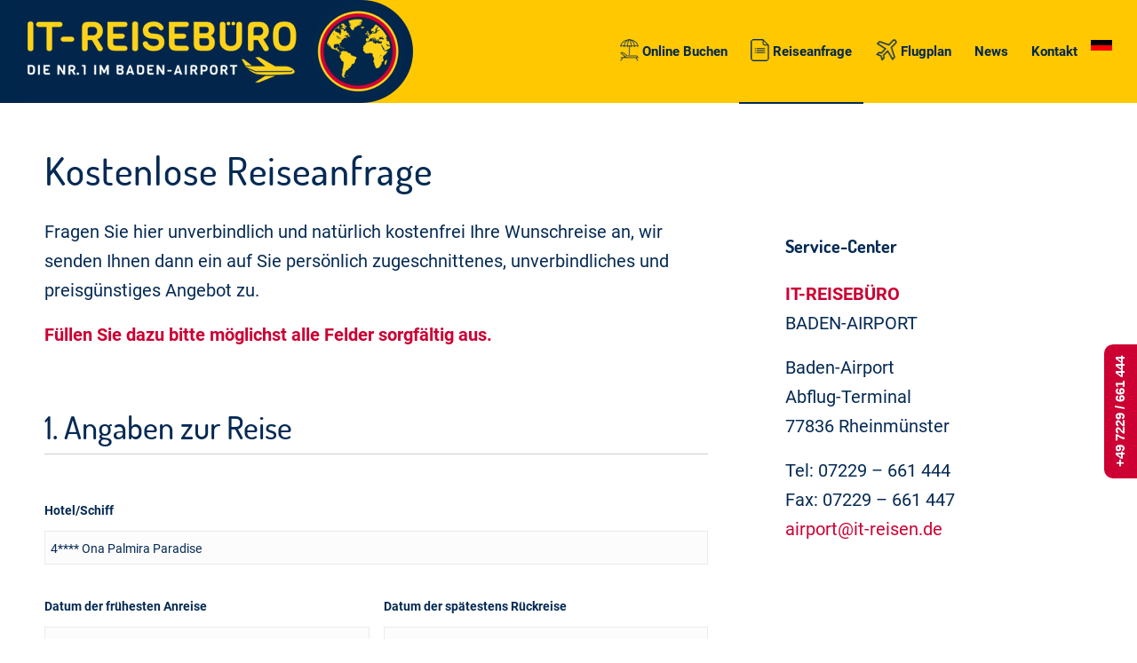

--- FILE ---
content_type: text/css
request_url: https://www.it-reisen.de/wp-content/themes/enfold-child/style.css?ver=6.0.6
body_size: 12610
content:
/*
Theme Name: IT Reisen
Description: A <a href='http://codex.wordpress.org/Child_Themes'>Child Theme</a> for the Enfold Wordpress Theme. If you plan to do a lot of file modifications we recommend to use this Theme instead of the original Theme. Updating wil be much easier then.
Version: 1.0
Author: KRAFTJUNGS GmbH, Martin Sauerbrey
Author URI: https://www.kraftjungs.de
Template: enfold
*/
.main_color ::-webkit-input-placeholder {
  color: rgba(0, 38, 76, 0.5);
}

.main_color ::-moz-placeholder {
  color: rgba(0, 38, 76, 0.5);
  opacity: 1;
}

.main_color :-ms-input-placeholder {
  color: rgba(0, 38, 76, 0.5);
}

#top .header_color .header_bg {
  background-image: linear-gradient(to right, #00264c 0, #00264c 20%, #ffc800 21%, #ffc800 100%);
  opacity: 1;
}
#top #main .sidebar_left .sidebar {
	border-right-width: 1px;
	border-right-color: #b3b3b3;
}
#top .borderleft,
#top .sidebar_left .content {
	border-left-style: solid;
	border-left-width: 1px;
	border-left-color: #b3b3b3;
}

#top .borderleft {
	padding-left: 30px;
}

#top #header_main {
  border: 0 none;
}

#top .avia-image-container-inner,
#top .avia_image,
#top .av-image-caption-overlay,
#top .specials__item .avia-image-container {
  margin-bottom: 0;
}

#top .image-overlay {
  display: none !important;
  visibility: hidden !important;
}
#top sup, #top sub {
  font-size: 75%;
  line-height: 0;
  position: relative;
  vertical-align: baseline;
}
#top sup {
  top: -0.5em;
}
#top .flag {
  display: inline-block;
  width: 18px;
  height: auto;
}
#top .specials__item .av-special-heading {
  position: absolute;
  z-index: 3;
  bottom: 0;
  padding: 1.5rem 2rem !important;
  transition: all 0.3s;
  letter-spacing: 0;
  background-color: rgba(51, 51, 51, 0.85);
}
#top .specials__item .av-special-heading .av-special-heading-tag {
  font-size: 1.25rem !important;
}
#top .specials__item:hover .av-special-heading {
  padding-left: 3rem !important;
}
#top .specials__item--primary .av-special-heading {
  display: inline-block;
  background-color: rgba(255, 200, 0, 0.85);
}
#top .specials__item--secondary .av-special-heading {
  display: inline-block;
  background-color: rgba(0, 38, 76, 0.85);
}
#top .specials__item--red .av-special-heading {
  display: inline-block;
  background-color: rgba(204, 0, 51, 0.85);
}
#top .cruise__enquiry--card {
  background-color: #00264c;
  color: #fff;
  padding: 2rem;
}
#top .cruise__enquiry--card .av_one_third.first {
  text-align: center;
}
#top .cruise__enquiry--ship, #top .cruise__enquiry--days {
  font-size: 2rem;
}
#top .cruise__enquiry--ship strong {
  color: #ffc800;
}
#top .cruise__enquiry--price {
  position: absolute;
  right: 0;
  bottom: 0;
  display: inline-block;
  text-align: right;
}
#top .cruise__price--container {
  display: block;
}
#top .cruise__price--value {
  display: inline-block;
  margin-bottom: 0.45em;
  font-size: 3.5rem;
  line-height: 3.5rem;
  font-weight: bold;
  font-family: "dosis", "HelveticaNeue", "Helvetica Neue", "Helvetica-Neue", Helvetica, Arial, sans-serif;
}
#top .cruise__price--value sup {
  font-size: 30%;
  top: -2em;
  font-weight: normal;
  font-family: Arial, Helvetica, sans-serif;
}
#top .cruise__price--save {
  display: inline-block;
  background-color: #CC0033;
  color: #fff;
  padding: 0.5em;
  margin-top: 0.25em;
  margin-bottom: 0.45em;
  font-style: italic;
}
#top .cruise__meta--list {
  list-style-type: none;
}
#top .cruise__meta--item {
  display: block;
  padding-top: 1.5rem;
  padding-bottom: 1.5rem;
  border-bottom: 1px solid #ccc;
}
#top .cruise__meta--item:last-of-type {
  border-bottom: none;
}
#top .cruise__meta--label {
  display: block;
  font-size: 0.8rem;
  line-height: 1em;
  margin-bottom: 0.5em;
}
#top .cruise__meta--value {
  display: block;
}
#top .cruise__detail--inquirybutton {
  border: 0 none;
  background-color: #2b9c06;
  color: #fff;
  padding: 24px 35px 25px;
  font-size: 1.25rem !important;
}
#top .cruise__detail--shipimage {
  display: block;
  width: 100%;
  max-width: 100%;
  height: auto;
}
#top .cruise__route--row {
  margin-bottom: 1rem;
  min-height: 130px;
}
#top .cruise__route--row > .flex_column:nth-of-type(2) {
  padding-left: 1rem;
}
#top .cruise__route--daycol {
  background-color: #f3f3f3;
}
#top .cruise__route--daylabel {
  margin-top: 0.85em;
}
#top .cruise__route--daylabel, #top .cruise__route--daydigit {
  text-align: center;
  display: block;
}
#top .cruise__route--daydigit {
  margin-top: 0.5em;
  font-size: 2rem;
}
#top .cruise__list--pagination {
  margin-top: 1rem;
  margin-bottom: 1rem;
}
#top .cruise__list--pagination .page-numbers {
  display: inline-block;
  padding: 0.5em;
  margin-right: 0.25em;
  border: 1px solid #f3f3f3;
  transition: all 0.3s;
}
#top .cruise__list--pagination .page-numbers:not(.current):hover {
  background-color: #00264c;
  color: #fff;
}
#top .cruise__list--pagination .page-numbers.current {
  background-color: #f3f3f3;
}
#top .cruise__list--pagination .page-numbers:last-child {
  margin-right: 0;
}
#top .cruise__list--item {
  display: block;
  margin-bottom: 1rem;
  padding: 2rem;
  transition: all 0.3s;
  box-shadow: 0 0 5px rgba(0, 0, 0, 0);
  position: relative;
  overflow: hidden;
  border: 1px solid #f3f3f3;
}
#top .cruise__list--item h2 {
  color: #00264c;
}
#top .cruise__list--item p:not(.cruise__list--price), #top .cruise__list--item span:not(.cruise__list--price) {
  color: rgba(0, 0, 0, 0.7);
}
#top .cruise__list--item:hover {
  box-shadow: 0 0 5px rgba(0, 0, 0, 0.15);
  background-color: #00264c;
}
#top .cruise__list--item:hover * {
  color: #fff;
}
#top .cruise__list--price {
  position: absolute;
  bottom: 0;
  right: 1rem;
  color: #fff;
  padding: 0.5em;
  background-color: #CC0033;
}
#top .cruise__list--reederei {
  background-color: #fff;
  padding: 0.25em;
  position: absolute;
  top: 0.5rem;
  right: 0;
}
#top .splide__slide {
  margin-left: 0;
  width: 100%;
  height: 380px;
  background-size: cover;
  background-repeat: no-repeat;
  background-position: center;
  position: relative;
}
#top .togglecontainer {
  margin-top: 0;
}
#top input[type=reset] {
  background-color: transparent;
  color: #00264c;
  margin: 0;
  padding: 16px 20px 16px 7px;
  border: 0 none;
  font-weight: normal;
  font-size: 0.9rem;
  outline: none;
  min-width: auto;
  cursor: pointer;
  text-align: left;
}
#top input[type=reset]:hover {
  color: #CC0033;
}
#top .review__stars {
  overflow: hidden;
  margin-top: 0.5em;
  margin-bottom: 0.5em;
}

#top .badge__primary {
  background-color: #CC0033;
  color: #fff;
  display: inline-block;
  width: 140px;
  height: 140px;
  border-radius: 70px;
  line-height: 129px;
  text-align: center;
  font-size: 50px;
  letter-spacing: -1.61px;
  position: absolute;
  transform: translate3d(20px, -25%, 0);
}

#top .avia-menu #avia-menu > .menu-item > a > .avia-menu-text img {
  transform: translateY(24%);
  display: inline-block;
}

#top .phone__hero .iconbox_content {
  text-align: center;
}

#top .phone__hero .iconbox_content .entry-content-header {
  width: auto;
  display: inline-block;
  white-space: nowrap;
  margin-bottom: 0;
}

#top .phone__hero .iconbox_content_title {
  font-size: 30px;
}

#top .phone__hero .iconbox_icon {
  font-size: 50px;
  width: 50px;
  height: 50px;
  line-height: 50px;
  color: #00274c;
}

@media only screen and (min-width: 768px) {
	#top .phone__hero .iconbox_icon {
		font-size: 90px;
		line-height: 90px;
		width: 90px;
  		height: 90px;
	}
	#top .phone__hero .iconbox_content_title {
  		font-size: 70px;
	}
}

#top .phone__hero--secondary .iconbox_icon {
  font-size: 38px;
  line-height: 40px;
  width: 38px;
}

#top .input-text,
#top input[type=text],
#top input[type=input],
#top input[type=password],
#top input[type=email],
#top input[type=number],
#top input[type=url],
#top input[type=tel],
#top input[type=search],
#top textarea,
#top select {
  margin-bottom: 10px;
  -webkit-transition: all 0.3s ease-in-out;
  transition: all 0.3s ease-in-out;
  font-family: "Roboto", Helvetica, Arial, sans-serif;
  font-size: 0.9rem;
  line-height: 1rem;
  padding-top: 0.8em;
  padding-bottom: 0.6em;
}
#top .input-text:focus,
#top input[type=text]:focus,
#top input[type=input]:focus,
#top input[type=password]:focus,
#top input[type=email]:focus,
#top input[type=number]:focus,
#top input[type=url]:focus,
#top input[type=tel]:focus,
#top input[type=search]:focus,
#top textarea:focus,
#top select:focus {
  border-style: dashed;
  border-color: #00264c;
}
#top .input-text:hover,
#top input[type=text]:hover,
#top input[type=input]:hover,
#top input[type=password]:hover,
#top input[type=email]:hover,
#top input[type=number]:hover,
#top input[type=url]:hover,
#top input[type=tel]:hover,
#top input[type=search]:hover,
#top textarea:hover,
#top select:hover {
  background-color: #e0e0e0;
  border-color: #ffc800;
}

#top .text-right {
  text-align: right;
}
#top .text-center {
  text-align: center;
}
#top .avia-section.notch {
  position: relative;
}
#top .avia-section.notch::before {
  content: "";
  position: absolute;
  top: 0;
  left: 50%;
  transform: translate3d(-50%, -50%, 0) rotate(45deg);
  display: block;
  width: 50px;
  height: 50px;
}
#top .avia-section.notch__primary::before {
  background-color: #ffc800;
}
#top .avia-section.notch__secondary::before {
  background-color: #00264c;
}
#top .avia-section.notch__red::before {
  background-color: #CC0033;
}
#top .avia-button-wrap.button__wide,
#top .avia-button-wrap.button__wide .avia-button {
  width: 100%;
}
#top .avia-button {
  letter-spacing: -0.025em;
  border-radius: 0;
  font-size: 1rem;
}
#top .av-tab-section-container.tab__primary {
  z-index: 99;
}
#top .av-tab-section-container.tab__primary .av-tab-section-tab-title-container {
  padding-top: 0;
  background-color: #00264c !important;
}
#top .av-tab-section-container.tab__primary .av-tab-section-tab-title-container .av-inner-tab-title {
  font-size: 20px;
  font-weight: 400;
  text-transform: none;
  letter-spacing: -0.01em;
  margin: 0;
  padding-right: 10px;
  padding-left: 10px;
}
#top .av-tab-section-container.tab__primary .av-tab-section-tab-title-container .av-section-tab-title {
  background-color: #ffc800;
  position: relative;
}
#top .av-tab-section-container.tab__primary .av-tab-section-tab-title-container .av-section-tab-title:not(.av-active-tab-title) {
  color: #00264c;
  box-shadow: inset 0 -5px 5px rgba(0, 0, 0, 0.15);
}
#top .av-tab-section-container.tab__primary .av-tab-section-tab-title-container .av-section-tab-title[data-av-tab-section-title="1"] {
  margin-right: 80px;
}
#top .av-tab-section-container.tab__primary .av-tab-section-tab-title-container .av-section-tab-title:first-of-type:after {
  content: "oder";
  display: inline-block;
  position: absolute;
  left: 110%;
  top: 33%;
  color: #fff;
  font-size: 0.9rem;
}
#top .av-tab-section-container.tab__primary .av-tab-section-tab-title-container .av-tab-arrow-container {
  display: none;
  visibility: hidden;
}
#top .av-tab-section-container.tab__primary .av-tab-section-tab-title-container .av-outer-tab-title {
  padding-bottom: 1rem;
}
#top .av-tab-section-container.tab__primary .av-tab-section-tab-title-container .av-inner-tab-title, #top .av-tab-section-container.tab__primary .av-tab-section-tab-title-container .av-tab-section-icon, #top .av-tab-section-container.tab__primary .av-tab-section-tab-title-container .av-tab-arrow-container, #top .av-tab-section-container.tab__primary .av-tab-section-tab-title-container .av-tab-section-image {
  width: auto;
}
#top .kj_datepicker.gfield:not(.flatpickr-input) {
  display: none;
  visibility: hidden;
}
#top .gform_wrapper h2.gsection_title {
  font-weight: 300;
}
#top .gform_wrapper .gfield.gfield_visibility_administrative {
  margin: 0;
}
#top .headline__badge .av-special-heading-tag {
  position: relative;
}

#top form label {
  font-weight: bold;
  font-size: 0.9rem;
}

#top form .button {
  margin: 0;
  padding: 16px 20px;
  border-radius: 2px;
  border-bottom-width: 1px;
  border-bottom-style: solid;
  font-weight: normal;
  font-size: 0.92em;
  min-width: 142px;
  outline: none;
}

#top form p {
  position: relative;
  clear: both;
  float: left;
  width: 100%;
  margin: 11px 0;
}

#top form .form_element_fourth {
  width: 24.2%;
  float: left;
  margin-left: 1%;
  clear: none;
}

#top form .form_element_half {
  width: 49.5%;
  float: left;
  margin-left: 1%;
  clear: none;
}

#top form .first_form {
  clear: both;
  margin-left: 0;
}

#top .align__right {
  text-align: right;
}

#top .menu-item-gtranslate a {
	padding: 0px 2px;
}

#top .gform_fields > input.gfield.kj_datepicker {
  display: none !important;
}


/*# sourceMappingURL=style.css.map */


--- FILE ---
content_type: text/javascript
request_url: https://www.it-reisen.de/wp-content/themes/enfold-child/src/js/app.js?ver=6.9
body_size: 566
content:
document.addEventListener("DOMContentLoaded", function(){
    flatpickr('.kj_datepicker', {
        'locale': 'de',
        'altInput' : true,
        'altFormat':'l, d.m.Y',
        'dateFormat':'Y-m-d'
    });
    flatpickr('.kj_datepicker .ginput_container input', {
        'locale': 'de',
        'altInput' : true,
        'altFormat':'l, d.m.Y',
        'dateFormat':'Y-m-d'
    });
	
	const nljenny = document.getElementById('nljenn');
	if(nljenny) {
		nljenny.addEventListener('click', function(evt) {
			evt.preventDefault();
			jQuery.magnificPopup.open({
			  items: { src: nljenny.getAttribute('href') },
			  type: 'iframe'
    		});
		});
	}
	
});
